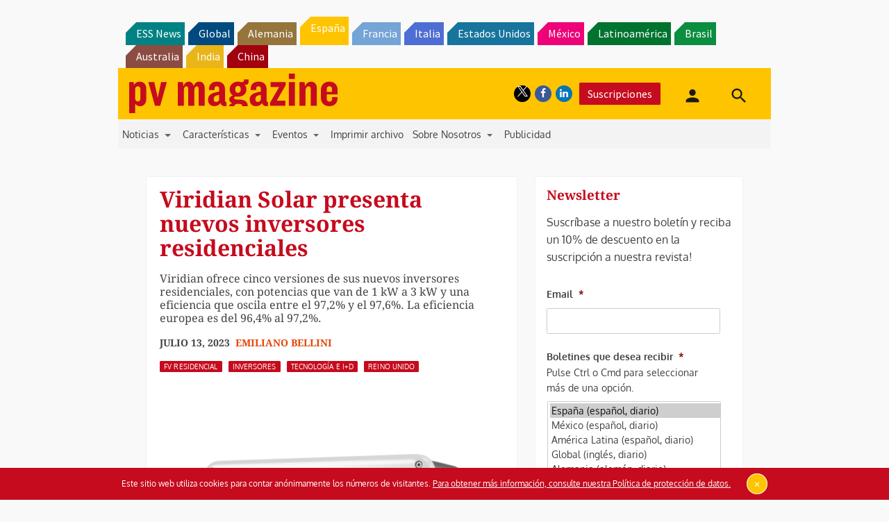

--- FILE ---
content_type: text/html; charset=utf-8
request_url: https://www.google.com/recaptcha/api2/aframe
body_size: 268
content:
<!DOCTYPE HTML><html><head><meta http-equiv="content-type" content="text/html; charset=UTF-8"></head><body><script nonce="1vRtxXzkt3HN59arR0U6IQ">/** Anti-fraud and anti-abuse applications only. See google.com/recaptcha */ try{var clients={'sodar':'https://pagead2.googlesyndication.com/pagead/sodar?'};window.addEventListener("message",function(a){try{if(a.source===window.parent){var b=JSON.parse(a.data);var c=clients[b['id']];if(c){var d=document.createElement('img');d.src=c+b['params']+'&rc='+(localStorage.getItem("rc::a")?sessionStorage.getItem("rc::b"):"");window.document.body.appendChild(d);sessionStorage.setItem("rc::e",parseInt(sessionStorage.getItem("rc::e")||0)+1);localStorage.setItem("rc::h",'1768929329956');}}}catch(b){}});window.parent.postMessage("_grecaptcha_ready", "*");}catch(b){}</script></body></html>